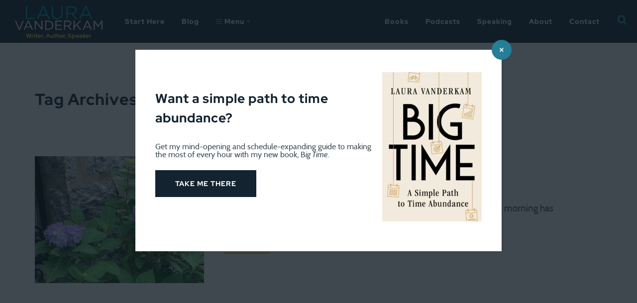

--- FILE ---
content_type: application/javascript
request_url: https://lauravanderkam.com/wp-content/themes/jld/inc/js/min/functions-min.js?ver=2016-06-1
body_size: 770
content:
!function($){function t(){"block"===$(".menu-toggle").css("display")&&$(".move-on-mobile").appendTo("#menu-right")}function e(){return h[Math.floor(Math.random()*h.length)]}function n(){var t,n;return void 0===$.pm_cookie?0:((n=parseInt($.pm_cookie(u))||!1)>0&&-1!==h.indexOf(n)?t=n:n||(t=e(),$.pm_cookie(u,t,d,"/")),t)}var o=$("body"),i=$(window),a,s,c;$((function(){if(o.is(".sidebar")){var t=$("#secondary .widget-area"),e=0===t.length?-40:t.height(),n=$("#tertiary .widget-area").height()-$("#content").height()-e;n>0&&i.innerWidth()>999&&$("#colophon").css("margin-top",n+"px")}})),(a=$("#site-navigation"))&&(s=a.find(".menu-toggle"))&&((c=a.find(".nav-menu"))&&c.children().length?$(".menu-toggle").on("click.twentythirteen",(function(){a.toggleClass("toggled-on")})):s.hide());var r=document.querySelectorAll("button#lines-button");[].forEach.call(r,(function(t){var e=!1;t.onclick=function(t){t.preventDefault(),e?(this.classList.remove("close"),e=!1):(this.classList.add("close"),e=!0)}})),i.on("hashchange.twentythirteen",(function(){var t=document.getElementById(location.hash.substring(1));t&&(/^(?:a|select|input|button|textarea)$/i.test(t.tagName)||(t.tabIndex=-1),t.focus())})),$((function(){$(".smooth, .scrollme").click((function(){if(location.pathname.replace(/^\//,"")===this.pathname.replace(/^\//,"")&&location.hostname===this.hostname){var t=jQuery(this.hash);if((t=t.length?t:jQuery("[name="+this.hash.slice(1)+"]")).length)return jQuery("html,body").animate({scrollTop:t.offset().top},1e3),!1}}))})),$(".back-to-top").hide(),$(window).scroll((function(){$(window).scrollTop()>500?$(".back-to-top").fadeIn("500"):$(".back-to-top").fadeOut("500")})),$(document).ready((function(){t(),$(window).resize(t)})),$.fn.moveIt=function(){var t=$(window),e=[];$(this).each((function(){e.push(new l($(this)))})),window.onscroll=function(){var n=t.scrollTop();e.forEach((function(t){t.update(n)}))}};var l=function(t){this.el=$(t),this.speed=parseInt(this.el.attr("data-scroll-speed"))};l.prototype.update=function(t){var e=t/this.speed;this.el.css("transform","translateY("+-e+"px)")},$((function(){$("[data-scroll-speed]").moveIt()}));var h=[18274,18273],u="pum-split-test",d="1 month",p=!1;$(document).on("pumBeforeOpen",".pum",(function(){var t=$(this),e=t.popmake("getSettings").id;p||(p=n()),h.indexOf(e)>=0&&e!==p?t.addClass("preventOpen"):t.removeClass("preventOpen")}))}(jQuery);